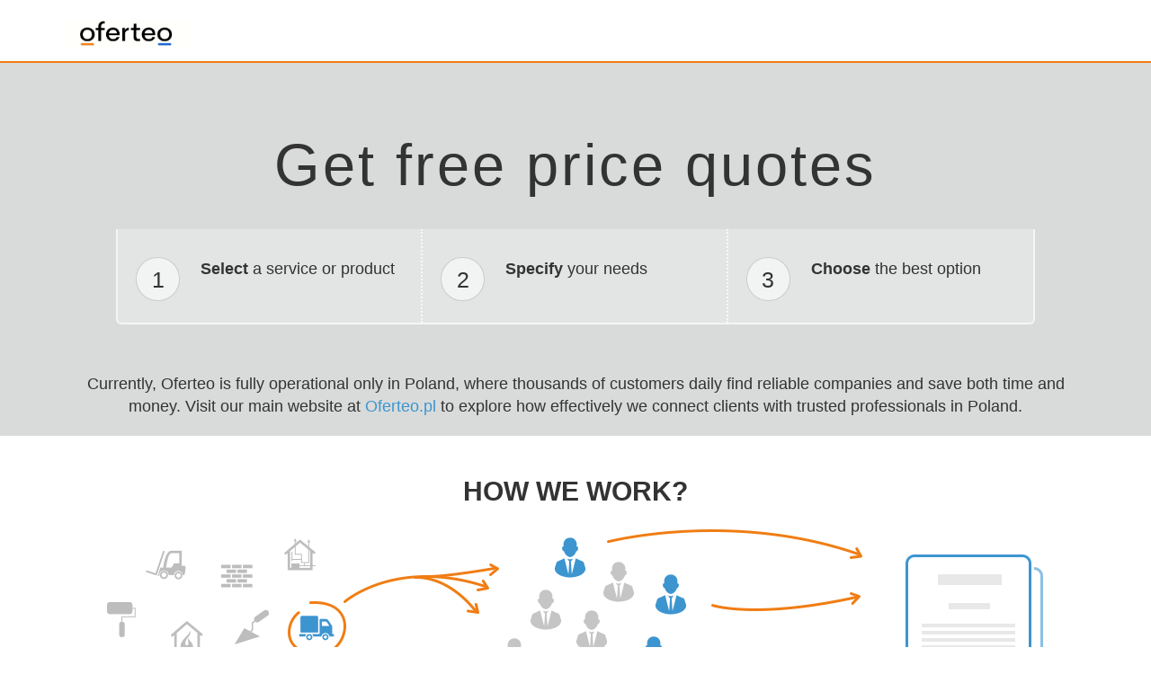

--- FILE ---
content_type: text/html
request_url: https://oferteo.com.ua/
body_size: 2340
content:

<html>
	<head>
		<meta http-equiv="Content-Type" content="text/html; charset=UTF-8">
		<title>Business offers, orders, free price quotes</title>
		<meta name="description" content="Oferteo is the easiest way to order services or purchase products.">
        <meta name="keywords" content="jobs, offers, companies, ads, looking to buy, looking to hire, services, offer inquiries">
		<meta http-equiv="X-UA-Compatible" content="IE=edge">
		<meta name="viewport" content="width=device-width, initial-scale=1">
		<link href="./static/dist.min.css" rel="stylesheet">
		<link href="./static/font-awesome.min.css" rel="stylesheet">
		<link href="./static/css2" rel="stylesheet">
		<link rel="preconnect" href="https://fonts.gstatic.com/">
		<style>
			.font-mulish {
				font-family: Mulish, sans-serif !important;
			}
			.text-24 {
				font-size: 24px !important;
			}
			.text-14 {
				font-size: 14px !important;
			}
			.text-16 {
				font-size: 16px !important;
			}
		</style>
	</head>
	<body id="" class=" lang_en">
		<div class="container-all container-header">
			<div class="navbar navbar-default navbar-default-top navbar-fixed-top border-bottom-orange ">
				<div class="top-shadow" style="opacity: 0;"></div>
				<div class="container">
					<div class="navbar-header">
						<a href="https://www.oferteo.pl" class="navbar-brand" title="Offers from Sellers">
							<img alt="Oferteo" src="./static/logo_oferteo.png" style="width:140px;height:30px;">
						</a>
					</div>
				</div>
			</div>
		</div>

		<div class="container-all container-top">
			<div class="container">
				<div class="row">
					<h1 class="slogan ">Get free price quotes</h1>
				</div>
				<div class="row usp-box center-block hidden-xs">
					<div class="col-sm-4 usp">
						<div class="col-sm-3 text-center no-padding">
							<span class="usp-number">1</span>
						</div>
						<div class="col-sm-9 no-padding">
							<p><strong>Select </strong>a service or product</p>
						</div>
					</div>
					<div class="col-sm-4 usp">
						<div class="col-sm-3 text-center no-padding">
							<span class="usp-number">2</span>
						</div>
						<div class="col-sm-9 no-padding">
							<p><strong>Specify</strong> your needs</p>
						</div>
					</div>
					<div class="col-sm-4 usp usp-3">
						<div class="col-sm-3 text-center no-padding">
							<span class="usp-number">3</span>
						</div>
						<div class="col-sm-9 no-padding">
							<p><strong>Choose</strong> the best option</p>
						</div>
					</div>
				</div>
			</div>
			<div class="container text-center" style="font-size: 125%; padding-bottom: 20px;">
				Currently, Oferteo is fully operational only in Poland, where thousands of customers 
				daily find reliable companies and save both time and money. 
				Visit our main website at <a href="https://www.oferteo.pl/">Oferteo.pl</a> to explore how effectively we connect clients with trusted professionals in Poland.
			</div>
		</div>

		<div class="container-all container-how-work">
			<div class="container">
				<div class="row" style="margin-bottom: 25px;">
					<h2 class="title text-center no-padding">HOW WE WORK?</h2>
					<img class="center-block img-responsive hidden-xs" src="./static/jak-dziala-oferteo.png" alt="Jak działa Oferteo">
					<div class="col-xs-12 visible-xs">
						<img class="center-block img-responsive" src="./static/jak-dziala-oferteo-1.png" style="max-width: 271px;" alt="How we work">
					</div><div class="col-sm-4 col-xs-12 text-center">
						<p>Tell us what product or service you need</p>
					</div>
					<div class="col-xs-12 visible-xs">
						<img class="center-block img-responsive" src="./static/jak-dziala-oferteo-2.png" style="max-width: 213px;" alt="How we work">
					</div>
					<div class="col-sm-4 col-xs-12 text-center">
						<p>We will notify the companies that meet your needs</p>
					</div>
					<div class="col-xs-12 visible-xs">
						<img class="center-block img-responsive" src="./static/jak-dziala-oferteo-3.png" style="max-width: 153px;" alt="How we work">
					</div>
						<div class="col-sm-4 col-xs-12 text-center">
						<p>The companies will send you proposals, for free and with no obligations</p>
					</div>
				</div>
			</div>
		</div>
    
		<div class="container-all container-benefits">
			<div class="container">
				<div class="row" style="">
					<div class="col-sm-4 col-sm-push-4 text-center">
						<p>We calculated that Clients using Oferteo  save 80% of their time and 30% of their money!</p>
					</div>
					<div class="col-sm-4 col-sm-pull-4">
						<span class="icon-color clock-time center-block"></span>
					</div>
					<div class=" col-sm-4">
						<span class="icon-color clock-money center-block"></span>
					</div>
				</div>
			</div>
		</div>

		<div class="container-all container-in-the-world">
			<div class="container">
				<h2 class="title text-center no-padding">General sale offers from other countries</h2>
				<div class="clear"></div>
			</div>
			<div class="container">
				<div class="col-sm-12">
					<ul class="row flag-list">
						<li class="col-md-2-5 col-xs-6 col-md-3 col-sm-5 col-md-offset-0 col-sm-offset-2">
							<span class="flag-btn">
								<a href="https://oferteo.net/" class="flag-link">
									<span title="Australia" class="flags flag flag-au"></span>
								</a>
								<a href="https://oferteo.net/" class="text-link country-map-link">
									Australia
								</a>
							</span>
						</li>
						<li class="col-md-2-5 col-xs-6 col-md-3 col-sm-5 col-md-offset-0 col-sm-offset-0">
							<span class="flag-btn">
								<a href="https://oferteo.at/" class="flag-link">
									<span title="Austria" class="flags flag flag-at"></span>
								</a>
								<a href="https://oferteo.at/" class="text-link country-map-link">
									Austria
								</a>
							</span>
						</li>
						<li class="col-md-2-5 col-xs-6 col-md-3 col-sm-5 col-md-offset-0 col-sm-offset-2">
							<span class="flag-btn">
								<a href="https://oferteo.br.com/" class="flag-link">
									<span title="Brazil" class="flags flag flag-br"></span>
								</a>
								<a href="https://oferteo.br.com/" class="text-link country-map-link">
									Brazil
								</a>
							</span>
						</li>
						<li class="col-md-2-5 col-xs-6 col-md-3 col-sm-5 col-md-offset-0 col-sm-offset-0">
							<span class="flag-btn">
								<a href="https://oferteo.biz/" class="flag-link">
									<span title="Canada" class="flags flag flag-ca"></span>
								</a>
								<a href="https://oferteo.biz/" class="text-link country-map-link">
									Canada
								</a>
							</span>
						</li>
						<li class="col-md-2-5 col-xs-6 col-md-3 col-sm-5 col-md-offset-0 col-sm-offset-2">
							<span class="flag-btn">
								<a href="https://oferteo.cz/" class="flag-link">
									<span title="Czech Republic" class="flags flag flag-cz"></span>
								</a>
								<a href="https://oferteo.cz/" class="text-link country-map-link">
									Czech Republic
								</a>
							</span>
						</li>
						<li class="flag-line">&nbsp;</li>
						<li class="col-md-2-5 col-xs-6 col-md-3 col-sm-5 col-md-offset-0 col-sm-offset-0">
							<span class="flag-btn">
								<a href="https://oferteo.fr/" class="flag-link">
									<span title="France" class="flags flag flag-fr"></span>
								</a>
								<a href="https://oferteo.fr/" class="text-link country-map-link">
									France
								</a>
							</span>
						</li>
						<li class="col-md-2-5 col-xs-6 col-md-3 col-sm-5 col-md-offset-0 col-sm-offset-2">
							<span class="flag-btn">
								<a href="https://oferteo.de/" class="flag-link">
									<span title="Germany" class="flags flag flag-de"></span>
								</a>
								<a href="https://oferteo.de/" class="text-link country-map-link">
									Germany
								</a>
							</span>
						</li>
						<li class="col-md-2-5 col-xs-6 col-md-3 col-sm-5 col-md-offset-0 col-sm-offset-0">
							<span class="flag-btn">
								<a href="https://oferteo.co.uk/" class="flag-link">
									<span title="Great Britain" class="flags flag flag-gb"></span>
								</a>
								<a href="https://oferteo.co.uk/" class="text-link country-map-link">
									Great Britain
								</a>
							</span>
						</li>
						<li class="col-md-2-5 col-xs-6 col-md-3 col-sm-5 col-md-offset-0 col-sm-offset-2">
							<span class="flag-btn">
								<a href="https://oferteo.hu/" class="flag-link">
									<span title="Hungary" class="flags flag flag-hu"></span>
								</a>
								<a href="https://oferteo.hu/" class="text-link country-map-link">
									Hungary
								</a>
							</span>
						</li>
						<li class="col-md-2-5 col-xs-6 col-md-3 col-sm-5 col-md-offset-0 col-sm-offset-0">
							<span class="flag-btn">
								<a href="https://oferteo.it/" class="flag-link">
									<span title="Italy" class="flags flag flag-it"></span>
								</a>
								<a href="https://oferteo.it/" class="text-link country-map-link">
									Italy
								</a>
							</span>
						</li>
						<li class="flag-line">&nbsp;</li>
						<li class="col-md-2-5 col-xs-6 col-md-3 col-sm-5 col-md-offset-0 col-sm-offset-0">
							<span class="flag-btn">
								<a href="https://oferteo.lt/" class="flag-link">
									<span title="Lithuania" class="flags flag flag-lt"></span>
								</a>
								<a href="https://oferteo.lt/" class="text-link country-map-link">
									Lithuania
								</a>
							</span>
						</li>
						<li class="col-md-2-5 col-xs-6 col-md-3 col-sm-5 col-md-offset-0 col-sm-offset-2">
							<span class="flag-btn">
								<a href="https://oferteo.nl/" class="flag-link">
									<span title="Netherlands" class="flags flag flag-nl"></span>
								</a>
								<a href="https://oferteo.nl/" class="text-link country-map-link">
									Netherlands
								</a>
							</span>
						</li>
						<li class="col-md-2-5 col-xs-6 col-md-3 col-sm-5 col-md-offset-0 col-sm-offset-0">
							<span class="flag-btn">
								<a href="https://oferteo.co.nz/" class="flag-link">
									<span title="New Zealand" class="flags flag flag-nz"></span>
								</a>
								<a href="https://oferteo.co.nz/" class="text-link country-map-link">
									New Zealand
								</a>
							</span>
						</li>
						<li class="col-md-2-5 col-xs-6 col-md-3 col-sm-5 col-md-offset-0 col-sm-offset-2">
							<span class="flag-btn">
								<a href="https://oferteo.co.no/" class="flag-link">
									<span title="Norway" class="flags flag flag-no"></span>
								</a>
								<a href="https://oferteo.co.no/" class="text-link country-map-link">
									Norway
								</a>
							</span>
						</li>
						<li class="col-md-2-5 col-xs-6 col-md-3 col-sm-5 col-md-offset-0 col-sm-offset-0">
							<span class="flag-btn">
								<a href="http:" class="flag-link">
									<span title="Poland" class="flags flag flag-pl"></span>
								</a>
								<a href="https://www.oferteo.pl/" class="text-link country-map-link">
									Poland
								</a>
							</span>
						</li>
						<li class="flag-line">&nbsp;</li>
						<li class="col-md-2-5 col-xs-6 col-md-3 col-sm-5 col-md-offset-0 col-sm-offset-2">
							<span class="flag-btn">
								<a href="https://oferteo.com.pt/" class="flag-link">
									<span title="Portugal" class="flags flag flag-pt"></span>
								</a>
								<a href="https://oferteo.com.pt/" class="text-link country-map-link">
									Portugal
								</a>
							</span>
						</li>
						<li class="col-md-2-5 col-xs-6 col-md-3 col-sm-5 col-md-offset-0 col-sm-offset-0">
							<span class="flag-btn">
								<a href="https://oferteo.ro/" class="flag-link">
									<span title="Romania" class="flags flag flag-ro"></span>
								</a>
								<a href="https://oferteo.ro/" class="text-link country-map-link">
									Romania
								</a>
							</span>
						</li>
						<li class="col-md-2-5 col-xs-6 col-md-3 col-sm-5 col-md-offset-0 col-sm-offset-0">
							<span class="flag-btn">
								<a href="https://oferteo.co.za/" class="flag-link">
									<span title="South Africa" class="flags flag flag-za"></span>
								</a>
								<a href="https://oferteo.co.za/" class="text-link country-map-link">
									South Africa
								</a>
							</span>
						</li>
						<li class="col-md-2-5 col-xs-6 col-md-3 col-sm-5 col-md-offset-0 col-sm-offset-2">
							<span class="flag-btn">
								<a href="https://oferteo.es/" class="flag-link">
									<span title="Spain" class="flags flag flag-es"></span>
								</a>
								<a href="https://oferteo.es/" class="text-link country-map-link">
									Spain
								</a>
							</span>
						</li>
						<li class="col-md-2-5 col-xs-6 col-md-3 col-sm-5 col-md-offset-0 col-sm-offset-0">
							<span class="flag-btn">
								<a href="https://oferteo.se/" class="flag-link">
									<span title="Sweden" class="flags flag flag-se"></span>
								</a>
								<a href="https://oferteo.se/" class="text-link country-map-link">
									Sweden
								</a>
							</span>
						</li>
						<li class="flag-line">&nbsp;</li>
						<li class="col-md-2-5 col-xs-6 col-md-3 col-sm-5 col-md-offset-0 col-sm-offset-2">
							<span class="flag-btn">
								<a href="https://oferteo.web.tr/" class="flag-link">
									<span title="Turkey" class="flags flag flag-tr"></span>
								</a>
								<a href="https://oferteo.web.tr/" class="text-link country-map-link">
									Turkey
								</a>
							</span>
						</li>
						<li class="col-md-2-5 col-xs-6 col-md-3 col-sm-5 col-md-offset-0 col-sm-offset-0">
							<span class="flag-btn">
								<a href="https://oferteo.com.ua/" class="flag-link">
									<span title="Ukraine" class="flags flag flag-ua"></span>
								</a>
								<a href="https://oferteo.com.ua/" class="text-link country-map-link">
									Ukraine
								</a>
							</span>
						</li>
						<li class="col-md-2-5 col-xs-6 col-md-3 col-sm-5 col-md-offset-0 col-sm-offset-2">
							<span class="flag-btn">
								<a href="https://oferteo.us/" class="flag-link">
									<span title="USA" class="flags flag flag-us"></span>
								</a>
								<a href="https://oferteo.us/" class="text-link country-map-link">
									USA
								</a>
							</span>
						</li>
						<li class="col-md-2-5 col-xs-6 col-md-3 col-sm-5 col-md-offset-0 col-sm-offset-2">
							<span class="flag-btn">
							</span>
						</li>
						<li class="col-md-2-5 col-xs-6 col-md-3 col-sm-5 col-md-offset-0 col-sm-offset-2">
							<span class="flag-btn">
							</span>
						</li>
						<li class="flag-line">&nbsp;</li>
					</ul>
				</div>
			</div>
		</div>

		<div class="container-all container-footer">
			<div class="container">
				<div class="row">
					<div class="col-md-4 col-sm-4 col-xs-12">
						<h4>CONTACT DETAILS</h4>
						<p>
							Oferteo S.A..<br>
							ul. Świeradowska 51-57/102A,<br>
							50-559 Wrocław, Poland,<br>
							TIN: 899-269-34-75.<br>
						</p>
					</div>
				</div>
			</div>
		</div>
	<script defer src="https://static.cloudflareinsights.com/beacon.min.js/vcd15cbe7772f49c399c6a5babf22c1241717689176015" integrity="sha512-ZpsOmlRQV6y907TI0dKBHq9Md29nnaEIPlkf84rnaERnq6zvWvPUqr2ft8M1aS28oN72PdrCzSjY4U6VaAw1EQ==" data-cf-beacon='{"version":"2024.11.0","token":"a6c73dd3aa7c49aca47828ab09833865","r":1,"server_timing":{"name":{"cfCacheStatus":true,"cfEdge":true,"cfExtPri":true,"cfL4":true,"cfOrigin":true,"cfSpeedBrain":true},"location_startswith":null}}' crossorigin="anonymous"></script>
</body>
</html>